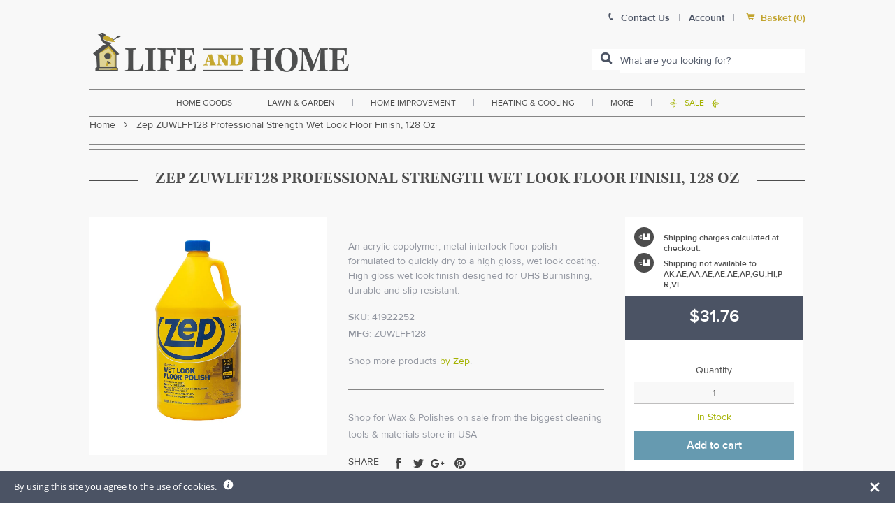

--- FILE ---
content_type: text/javascript
request_url: https://www.lifeandhome.com/cdn/shop/t/22/assets/local-cache.js?v=117118349127378282101629819485
body_size: -202
content:
function setExpiration(key,expireDate){var expirations=localStorage.getItem("localStorageExpirations");if(expirations){for(var arr=expirations.split("|"),i=0;i<arr.length;i++){var expiration=arr[i];if(expiration.split("^")[0]==key){arr.splice(i,1);break}}arr.push(key+"^"+expireDate.toString()),localStorage.setItem("localStorageExpirations",arr.join("|"))}else localStorage.setItem("localStorageExpirations",key+"^"+expireDate.toString())}function getExpiration(key){var expirations=localStorage.getItem("localStorageExpirations");if(expirations)for(var arr=expirations.split("|"),i=0;i<arr.length;i++){var expiration=arr[i],k=expiration.split("^")[0],e=expiration.split("^")[1];if(k==key){var now=new Date,eDate=new Date(e);return now>eDate&&(arr.splice(i,1),arr.length>0?localStorage.setItem("localStorageExpirations",arr.join("|")):localStorage.removeItem("localStorageExpirations")),new Date(e)}}return null}Storage.prototype.setCacheItem=function(key,value,exp){var val=null;typeof value=="object"?(value.isJson=!0,val=JSON.stringify(value)):val=value,localStorage.setItem(key,val);var now=new Date,expireDate=new Date;typeof expireDate=="undefined"?expireDate.setDate(now.getDate()+1):(exp.minutes&&expireDate.setMinutes(now.getMinutes()+exp.minutes),exp.hours&&expireDate.setHours(now.getHours()+exp.hours),exp.days&&expireDate.setDate(now.getDate()+exp.days),exp.months&&expireDate.setMonth(now.getMonth()+exp.months),exp.years&&expireDate.setYear(now.getYear()+exp.years)),setExpiration(key,expireDate)},Storage.prototype.getCacheItem=function(key){if(!localStorage.getItem(key))return null;var now=new Date,expireDate=getExpiration(key);if(expireDate&&now<=expireDate){var value=localStorage.getItem(key);try{var parsed=JSON.parse(value);return parsed.isJson?(delete parsed.isJson,parsed):value}catch(e){return value}}return localStorage.removeItem(key),null};
//# sourceMappingURL=/cdn/shop/t/22/assets/local-cache.js.map?v=117118349127378282101629819485


--- FILE ---
content_type: text/javascript; charset=utf-8
request_url: https://www.lifeandhome.com/products/zep-zuwlff128-professional-strength-wet-look-floor-finish-128-oz.js
body_size: 998
content:
{"id":139101503495,"title":"Zep ZUWLFF128 Professional Strength Wet Look Floor Finish, 128 Oz","handle":"zep-zuwlff128-professional-strength-wet-look-floor-finish-128-oz","description":"\u003cp style=\"text-align: justify;\"\u003e\u003cspan style=\"color: #000000;\"\u003eNow, you can get a great looking, high-gloss finish that also protects against scuffs and is slip resistant. Zep Commercial Wet-Look Floor Polish is formulated for easy application and minimal maintenance. The long-lasting shine has a clear, polished look and is tough enough to maintain with UHS burnishing. \u003c\/span\u003e\u003c\/p\u003e\r\n\u003ch3 style=\"text-align: justify;\"\u003e\u003cspan style=\"font-size: medium; color: #000000;\"\u003e\u003cstrong\u003eHighlights:\u003c\/strong\u003e\u003c\/span\u003e\u003c\/h3\u003e\r\n\u003cul style=\"text-align: justify;\"\u003e\r\n\u003cli\u003e\u003cspan style=\"color: #000000;\"\u003eSize: 128 Oz\u003c\/span\u003e\u003c\/li\u003e\r\n\u003cli\u003e\u003cspan style=\"color: #000000;\"\u003eCommercial strength\u003c\/span\u003e\u003c\/li\u003e\r\n\u003cli\u003e\u003cspan style=\"color: #000000;\"\u003eHigh gloss wet look finish designed for UHS burnishing\u003c\/span\u003e\u003c\/li\u003e\r\n\u003cli\u003e\u003cspan style=\"color: #000000;\"\u003eLeaves a long-lasting shine and resists slipping and scuffing\u003c\/span\u003e\u003c\/li\u003e\r\n\u003cli\u003e\u003cspan style=\"color: #000000;\"\u003eResists scuffs and black heel marks\u003c\/span\u003e\u003c\/li\u003e\r\n\u003cli\u003e\u003cspan style=\"color: #000000;\"\u003eTo periodically rejuvenate the gloss, use an ultra-high-speed burnisher with a natural \/ beige pad\u003c\/span\u003e\u003c\/li\u003e\r\n\u003cli\u003e\u003cspan style=\"color: #000000;\"\u003eOne gallon covers 2000-2500 square feet\u003c\/span\u003e\u003c\/li\u003e\r\n\u003cli\u003e\u003cspan style=\"color: #000000;\"\u003eFor use on interior floors such as rubber, asphalt tile, vinyl, cork, vinyl asbestos, sealed concrete, and terrazzo\u003c\/span\u003e\u003c\/li\u003e\r\n\u003cli\u003e\u003cspan style=\"color: #000000;\"\u003eFor best results, dry burnish with a beige pad three times a week\u003c\/span\u003e\u003c\/li\u003e\r\n\u003c\/ul\u003e\u003cdiv class=\"col col-2\" style=\"position:relative;top:20px;\"\u003e\u003cimg src=\"https:\/\/cdn.shopify.com\/s\/files\/1\/2236\/0921\/files\/warning.png?17533833326324795667\"\u003e\u003c\/div\u003e\u003cdiv class=\"col col-10\"\u003eWarning: This product can expose you to chemicals including 2-ethoxyethanol, pentadecafluorooctanoic acid, which is [are] known to the State of California to cause birth defects or other reproductive harm. For more information go to www.P65Warnings.ca.gov.\u003c\/div\u003e","published_at":"2017-12-21T06:06:44-05:00","created_at":"2017-12-21T06:06:46-05:00","vendor":"Zep","type":"home goods\u003ecleaning supplies\u003echemicals \u0026 cleaners\u003ewax \u0026 polishes","tags":["default-international-restrict","Filter By:In Stock","Filter By:N\/A","Floor"],"price":3176,"price_min":3176,"price_max":3176,"available":true,"price_varies":false,"compare_at_price":null,"compare_at_price_min":0,"compare_at_price_max":0,"compare_at_price_varies":false,"variants":[{"id":1757506240519,"title":"Default Title","option1":"Default Title","option2":null,"option3":null,"sku":"41922252","requires_shipping":true,"taxable":true,"featured_image":null,"available":true,"name":"Zep ZUWLFF128 Professional Strength Wet Look Floor Finish, 128 Oz","public_title":null,"options":["Default Title"],"price":3176,"weight":4990,"compare_at_price":null,"inventory_management":"shopify","barcode":"021709014471","requires_selling_plan":false,"selling_plan_allocations":[]}],"images":["\/\/cdn.shopify.com\/s\/files\/1\/2236\/0921\/products\/ZepZUWLFF128ProfessionalStrengthWetLookFloorFinish_128Oz.jpg?v=1616840349"],"featured_image":"\/\/cdn.shopify.com\/s\/files\/1\/2236\/0921\/products\/ZepZUWLFF128ProfessionalStrengthWetLookFloorFinish_128Oz.jpg?v=1616840349","options":[{"name":"Title","position":1,"values":["Default Title"]}],"url":"\/products\/zep-zuwlff128-professional-strength-wet-look-floor-finish-128-oz","media":[{"alt":null,"id":20668242002080,"position":1,"preview_image":{"aspect_ratio":1.0,"height":1000,"width":1000,"src":"https:\/\/cdn.shopify.com\/s\/files\/1\/2236\/0921\/products\/ZepZUWLFF128ProfessionalStrengthWetLookFloorFinish_128Oz.jpg?v=1616840349"},"aspect_ratio":1.0,"height":1000,"media_type":"image","src":"https:\/\/cdn.shopify.com\/s\/files\/1\/2236\/0921\/products\/ZepZUWLFF128ProfessionalStrengthWetLookFloorFinish_128Oz.jpg?v=1616840349","width":1000}],"requires_selling_plan":false,"selling_plan_groups":[]}